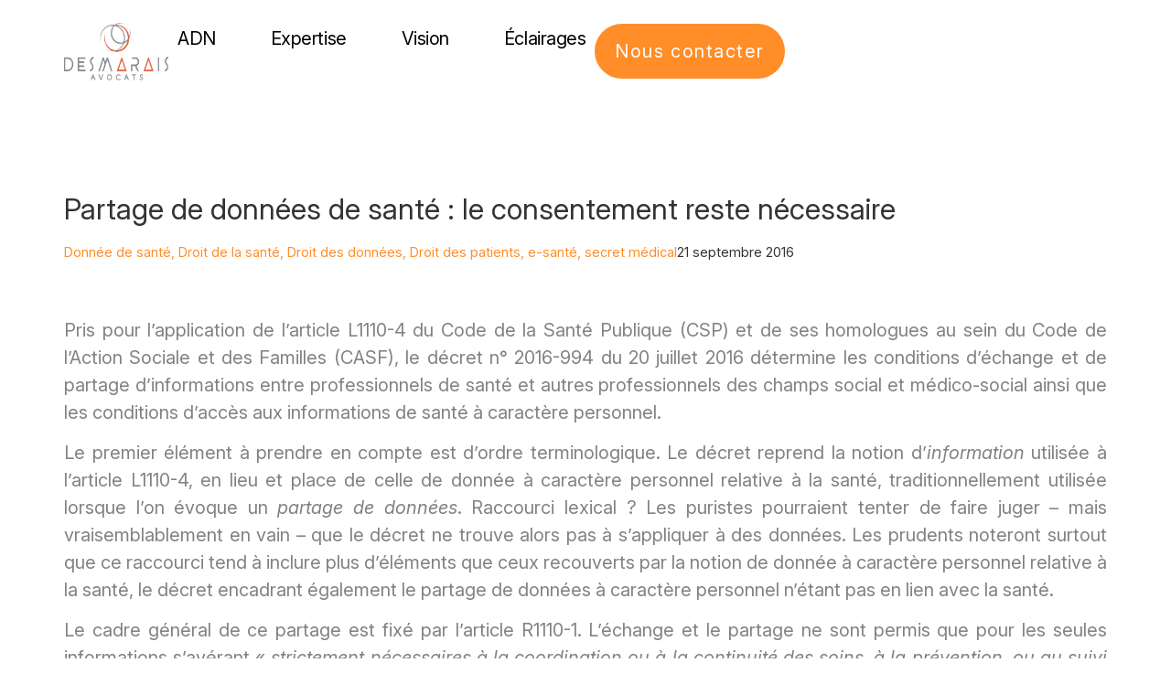

--- FILE ---
content_type: text/html; charset=utf-8
request_url: https://www.desmarais-avocats.fr/partage-de-donnees-de-sante-le-consentement-reste-necessaire/
body_size: 13948
content:
<!doctype html>
<html lang="fr-FR" prefix="og: https://ogp.me/ns#">
<head>
<meta charset="UTF-8">
<meta name="viewport" content="width=device-width, initial-scale=1">
<link rel="profile" href="https://gmpg.org/xfn/11">
<!-- Optimisation des moteurs de recherche par Rank Math - https://rankmath.com/ -->
<title>Partage de données de santé : le consentement reste nécessaire - desmarais-avocats</title>
<meta name="description" content="Pris pour l’application de l’article L1110-4 du Code de la Santé Publique (CSP) et de ses homologues au sein du Code de l’Action Sociale et des Familles"/>
<meta name="robots" content="index, follow, max-snippet:-1, max-video-preview:-1, max-image-preview:large"/>
<link rel="canonical" href="https://www.desmarais-avocats.fr/partage-de-donnees-de-sante-le-consentement-reste-necessaire/" />
<meta property="og:locale" content="fr_FR" />
<meta property="og:type" content="article" />
<meta property="og:title" content="Partage de données de santé : le consentement reste nécessaire - desmarais-avocats" />
<meta property="og:description" content="Pris pour l’application de l’article L1110-4 du Code de la Santé Publique (CSP) et de ses homologues au sein du Code de l’Action Sociale et des Familles" />
<meta property="og:url" content="https://www.desmarais-avocats.fr/partage-de-donnees-de-sante-le-consentement-reste-necessaire/" />
<meta property="og:site_name" content="desmarais-avocats" />
<meta property="article:tag" content="avocat" />
<meta property="article:tag" content="confidentialité des données" />
<meta property="article:tag" content="consentement" />
<meta property="article:tag" content="donnée" />
<meta property="article:tag" content="donnée à caractère personnel" />
<meta property="article:tag" content="donnée à caractère personnel relative à la santé" />
<meta property="article:tag" content="donnée de santé" />
<meta property="article:tag" content="droit de la santé" />
<meta property="article:tag" content="droit des données" />
<meta property="article:tag" content="droit des nouvelles technologies" />
<meta property="article:tag" content="droit du numérique" />
<meta property="article:tag" content="droit informatique" />
<meta property="article:tag" content="échange" />
<meta property="article:tag" content="échange et partage" />
<meta property="article:tag" content="équipe de soins" />
<meta property="article:tag" content="information préalable" />
<meta property="article:tag" content="médico-social" />
<meta property="article:tag" content="paris" />
<meta property="article:tag" content="partage" />
<meta property="article:tag" content="pierre desmarais" />
<meta property="article:tag" content="professionnels de santé" />
<meta property="article:tag" content="secret médical" />
<meta property="article:section" content="Donnée de santé" />
<meta property="article:published_time" content="2016-09-21T10:00:27+02:00" />
<meta name="twitter:card" content="summary_large_image" />
<meta name="twitter:title" content="Partage de données de santé : le consentement reste nécessaire - desmarais-avocats" />
<meta name="twitter:description" content="Pris pour l’application de l’article L1110-4 du Code de la Santé Publique (CSP) et de ses homologues au sein du Code de l’Action Sociale et des Familles" />
<meta name="twitter:label1" content="Écrit par" />
<meta name="twitter:data1" content="Pierre Desmarais" />
<meta name="twitter:label2" content="Temps de lecture" />
<meta name="twitter:data2" content="3 minutes" />
<script type="application/ld+json" class="rank-math-schema">{"@context":"https://schema.org","@graph":[{"@type":["Person","Organization"],"@id":"https://www.desmarais-avocats.fr/#person","name":"desmarais-avocats"},{"@type":"WebSite","@id":"https://www.desmarais-avocats.fr/#website","url":"https://www.desmarais-avocats.fr","name":"desmarais-avocats","publisher":{"@id":"https://www.desmarais-avocats.fr/#person"},"inLanguage":"fr-FR"},{"@type":"WebPage","@id":"https://www.desmarais-avocats.fr/partage-de-donnees-de-sante-le-consentement-reste-necessaire/#webpage","url":"https://www.desmarais-avocats.fr/partage-de-donnees-de-sante-le-consentement-reste-necessaire/","name":"Partage de donn\u00e9es de sant\u00e9 : le consentement reste n\u00e9cessaire - desmarais-avocats","datePublished":"2016-09-21T10:00:27+02:00","dateModified":"2016-09-21T10:00:27+02:00","isPartOf":{"@id":"https://www.desmarais-avocats.fr/#website"},"inLanguage":"fr-FR"},{"@type":"Person","@id":"https://www.desmarais-avocats.fr/author/da_pierre/","name":"Pierre Desmarais","url":"https://www.desmarais-avocats.fr/author/da_pierre/","image":{"@type":"ImageObject","@id":"https://www.desmarais-avocats.fr/wp-content/uploads/2025/12/DMS_Harcourt.jpg","url":"https://www.desmarais-avocats.fr/wp-content/uploads/2025/12/DMS_Harcourt.jpg","caption":"Pierre Desmarais","inLanguage":"fr-FR"}},{"@type":"BlogPosting","headline":"Partage de donn\u00e9es de sant\u00e9 : le consentement reste n\u00e9cessaire - desmarais-avocats","datePublished":"2016-09-21T10:00:27+02:00","dateModified":"2016-09-21T10:00:27+02:00","articleSection":"Donn\u00e9e de sant\u00e9, Droit de la sant\u00e9, Droit des donn\u00e9es, Droit des patients, e-sant\u00e9, secret m\u00e9dical","author":{"@id":"https://www.desmarais-avocats.fr/author/da_pierre/","name":"Pierre Desmarais"},"publisher":{"@id":"https://www.desmarais-avocats.fr/#person"},"description":"Pris pour l\u2019application de l\u2019article L1110-4 du Code de la Sant\u00e9 Publique (CSP) et de ses homologues au sein du Code de l\u2019Action Sociale et des Familles","name":"Partage de donn\u00e9es de sant\u00e9 : le consentement reste n\u00e9cessaire - desmarais-avocats","@id":"https://www.desmarais-avocats.fr/partage-de-donnees-de-sante-le-consentement-reste-necessaire/#richSnippet","isPartOf":{"@id":"https://www.desmarais-avocats.fr/partage-de-donnees-de-sante-le-consentement-reste-necessaire/#webpage"},"inLanguage":"fr-FR","mainEntityOfPage":{"@id":"https://www.desmarais-avocats.fr/partage-de-donnees-de-sante-le-consentement-reste-necessaire/#webpage"}}]}</script>
<!-- /Extension Rank Math WordPress SEO -->
<link rel="alternate" title="oEmbed (JSON)" type="application/json+oembed" href="https://www.desmarais-avocats.fr/wp-json/oembed/1.0/embed?url=https%3A%2F%2Fwww.desmarais-avocats.fr%2Fpartage-de-donnees-de-sante-le-consentement-reste-necessaire%2F" />
<link rel="alternate" title="oEmbed (XML)" type="text/xml+oembed" href="https://www.desmarais-avocats.fr/wp-json/oembed/1.0/embed?url=https%3A%2F%2Fwww.desmarais-avocats.fr%2Fpartage-de-donnees-de-sante-le-consentement-reste-necessaire%2F&#038;format=xml" />
<style id='wp-img-auto-sizes-contain-inline-css'>
img:is([sizes=auto i],[sizes^="auto," i]){contain-intrinsic-size:3000px 1500px}
/*# sourceURL=wp-img-auto-sizes-contain-inline-css */
</style>
<link rel='stylesheet' id='wp-block-library-css' href='https://www.desmarais-avocats.fr/wp-includes/css/dist/block-library/style.min.css?ver=6.9' media='all' />
<style id='global-styles-inline-css'>
:root{--wp--preset--aspect-ratio--square: 1;--wp--preset--aspect-ratio--4-3: 4/3;--wp--preset--aspect-ratio--3-4: 3/4;--wp--preset--aspect-ratio--3-2: 3/2;--wp--preset--aspect-ratio--2-3: 2/3;--wp--preset--aspect-ratio--16-9: 16/9;--wp--preset--aspect-ratio--9-16: 9/16;--wp--preset--color--black: #000000;--wp--preset--color--cyan-bluish-gray: #abb8c3;--wp--preset--color--white: #ffffff;--wp--preset--color--pale-pink: #f78da7;--wp--preset--color--vivid-red: #cf2e2e;--wp--preset--color--luminous-vivid-orange: #ff6900;--wp--preset--color--luminous-vivid-amber: #fcb900;--wp--preset--color--light-green-cyan: #7bdcb5;--wp--preset--color--vivid-green-cyan: #00d084;--wp--preset--color--pale-cyan-blue: #8ed1fc;--wp--preset--color--vivid-cyan-blue: #0693e3;--wp--preset--color--vivid-purple: #9b51e0;--wp--preset--gradient--vivid-cyan-blue-to-vivid-purple: linear-gradient(135deg,rgb(6,147,227) 0%,rgb(155,81,224) 100%);--wp--preset--gradient--light-green-cyan-to-vivid-green-cyan: linear-gradient(135deg,rgb(122,220,180) 0%,rgb(0,208,130) 100%);--wp--preset--gradient--luminous-vivid-amber-to-luminous-vivid-orange: linear-gradient(135deg,rgb(252,185,0) 0%,rgb(255,105,0) 100%);--wp--preset--gradient--luminous-vivid-orange-to-vivid-red: linear-gradient(135deg,rgb(255,105,0) 0%,rgb(207,46,46) 100%);--wp--preset--gradient--very-light-gray-to-cyan-bluish-gray: linear-gradient(135deg,rgb(238,238,238) 0%,rgb(169,184,195) 100%);--wp--preset--gradient--cool-to-warm-spectrum: linear-gradient(135deg,rgb(74,234,220) 0%,rgb(151,120,209) 20%,rgb(207,42,186) 40%,rgb(238,44,130) 60%,rgb(251,105,98) 80%,rgb(254,248,76) 100%);--wp--preset--gradient--blush-light-purple: linear-gradient(135deg,rgb(255,206,236) 0%,rgb(152,150,240) 100%);--wp--preset--gradient--blush-bordeaux: linear-gradient(135deg,rgb(254,205,165) 0%,rgb(254,45,45) 50%,rgb(107,0,62) 100%);--wp--preset--gradient--luminous-dusk: linear-gradient(135deg,rgb(255,203,112) 0%,rgb(199,81,192) 50%,rgb(65,88,208) 100%);--wp--preset--gradient--pale-ocean: linear-gradient(135deg,rgb(255,245,203) 0%,rgb(182,227,212) 50%,rgb(51,167,181) 100%);--wp--preset--gradient--electric-grass: linear-gradient(135deg,rgb(202,248,128) 0%,rgb(113,206,126) 100%);--wp--preset--gradient--midnight: linear-gradient(135deg,rgb(2,3,129) 0%,rgb(40,116,252) 100%);--wp--preset--font-size--small: 13px;--wp--preset--font-size--medium: 20px;--wp--preset--font-size--large: 36px;--wp--preset--font-size--x-large: 42px;--wp--preset--spacing--20: 0.44rem;--wp--preset--spacing--30: 0.67rem;--wp--preset--spacing--40: 1rem;--wp--preset--spacing--50: 1.5rem;--wp--preset--spacing--60: 2.25rem;--wp--preset--spacing--70: 3.38rem;--wp--preset--spacing--80: 5.06rem;--wp--preset--shadow--natural: 6px 6px 9px rgba(0, 0, 0, 0.2);--wp--preset--shadow--deep: 12px 12px 50px rgba(0, 0, 0, 0.4);--wp--preset--shadow--sharp: 6px 6px 0px rgba(0, 0, 0, 0.2);--wp--preset--shadow--outlined: 6px 6px 0px -3px rgb(255, 255, 255), 6px 6px rgb(0, 0, 0);--wp--preset--shadow--crisp: 6px 6px 0px rgb(0, 0, 0);}:root { --wp--style--global--content-size: 800px;--wp--style--global--wide-size: 1200px; }:where(body) { margin: 0; }.wp-site-blocks > .alignleft { float: left; margin-right: 2em; }.wp-site-blocks > .alignright { float: right; margin-left: 2em; }.wp-site-blocks > .aligncenter { justify-content: center; margin-left: auto; margin-right: auto; }:where(.wp-site-blocks) > * { margin-block-start: 24px; margin-block-end: 0; }:where(.wp-site-blocks) > :first-child { margin-block-start: 0; }:where(.wp-site-blocks) > :last-child { margin-block-end: 0; }:root { --wp--style--block-gap: 24px; }:root :where(.is-layout-flow) > :first-child{margin-block-start: 0;}:root :where(.is-layout-flow) > :last-child{margin-block-end: 0;}:root :where(.is-layout-flow) > *{margin-block-start: 24px;margin-block-end: 0;}:root :where(.is-layout-constrained) > :first-child{margin-block-start: 0;}:root :where(.is-layout-constrained) > :last-child{margin-block-end: 0;}:root :where(.is-layout-constrained) > *{margin-block-start: 24px;margin-block-end: 0;}:root :where(.is-layout-flex){gap: 24px;}:root :where(.is-layout-grid){gap: 24px;}.is-layout-flow > .alignleft{float: left;margin-inline-start: 0;margin-inline-end: 2em;}.is-layout-flow > .alignright{float: right;margin-inline-start: 2em;margin-inline-end: 0;}.is-layout-flow > .aligncenter{margin-left: auto !important;margin-right: auto !important;}.is-layout-constrained > .alignleft{float: left;margin-inline-start: 0;margin-inline-end: 2em;}.is-layout-constrained > .alignright{float: right;margin-inline-start: 2em;margin-inline-end: 0;}.is-layout-constrained > .aligncenter{margin-left: auto !important;margin-right: auto !important;}.is-layout-constrained > :where(:not(.alignleft):not(.alignright):not(.alignfull)){max-width: var(--wp--style--global--content-size);margin-left: auto !important;margin-right: auto !important;}.is-layout-constrained > .alignwide{max-width: var(--wp--style--global--wide-size);}body .is-layout-flex{display: flex;}.is-layout-flex{flex-wrap: wrap;align-items: center;}.is-layout-flex > :is(*, div){margin: 0;}body .is-layout-grid{display: grid;}.is-layout-grid > :is(*, div){margin: 0;}body{padding-top: 0px;padding-right: 0px;padding-bottom: 0px;padding-left: 0px;}a:where(:not(.wp-element-button)){text-decoration: underline;}:root :where(.wp-element-button, .wp-block-button__link){background-color: #32373c;border-width: 0;color: #fff;font-family: inherit;font-size: inherit;font-style: inherit;font-weight: inherit;letter-spacing: inherit;line-height: inherit;padding-top: calc(0.667em + 2px);padding-right: calc(1.333em + 2px);padding-bottom: calc(0.667em + 2px);padding-left: calc(1.333em + 2px);text-decoration: none;text-transform: inherit;}.has-black-color{color: var(--wp--preset--color--black) !important;}.has-cyan-bluish-gray-color{color: var(--wp--preset--color--cyan-bluish-gray) !important;}.has-white-color{color: var(--wp--preset--color--white) !important;}.has-pale-pink-color{color: var(--wp--preset--color--pale-pink) !important;}.has-vivid-red-color{color: var(--wp--preset--color--vivid-red) !important;}.has-luminous-vivid-orange-color{color: var(--wp--preset--color--luminous-vivid-orange) !important;}.has-luminous-vivid-amber-color{color: var(--wp--preset--color--luminous-vivid-amber) !important;}.has-light-green-cyan-color{color: var(--wp--preset--color--light-green-cyan) !important;}.has-vivid-green-cyan-color{color: var(--wp--preset--color--vivid-green-cyan) !important;}.has-pale-cyan-blue-color{color: var(--wp--preset--color--pale-cyan-blue) !important;}.has-vivid-cyan-blue-color{color: var(--wp--preset--color--vivid-cyan-blue) !important;}.has-vivid-purple-color{color: var(--wp--preset--color--vivid-purple) !important;}.has-black-background-color{background-color: var(--wp--preset--color--black) !important;}.has-cyan-bluish-gray-background-color{background-color: var(--wp--preset--color--cyan-bluish-gray) !important;}.has-white-background-color{background-color: var(--wp--preset--color--white) !important;}.has-pale-pink-background-color{background-color: var(--wp--preset--color--pale-pink) !important;}.has-vivid-red-background-color{background-color: var(--wp--preset--color--vivid-red) !important;}.has-luminous-vivid-orange-background-color{background-color: var(--wp--preset--color--luminous-vivid-orange) !important;}.has-luminous-vivid-amber-background-color{background-color: var(--wp--preset--color--luminous-vivid-amber) !important;}.has-light-green-cyan-background-color{background-color: var(--wp--preset--color--light-green-cyan) !important;}.has-vivid-green-cyan-background-color{background-color: var(--wp--preset--color--vivid-green-cyan) !important;}.has-pale-cyan-blue-background-color{background-color: var(--wp--preset--color--pale-cyan-blue) !important;}.has-vivid-cyan-blue-background-color{background-color: var(--wp--preset--color--vivid-cyan-blue) !important;}.has-vivid-purple-background-color{background-color: var(--wp--preset--color--vivid-purple) !important;}.has-black-border-color{border-color: var(--wp--preset--color--black) !important;}.has-cyan-bluish-gray-border-color{border-color: var(--wp--preset--color--cyan-bluish-gray) !important;}.has-white-border-color{border-color: var(--wp--preset--color--white) !important;}.has-pale-pink-border-color{border-color: var(--wp--preset--color--pale-pink) !important;}.has-vivid-red-border-color{border-color: var(--wp--preset--color--vivid-red) !important;}.has-luminous-vivid-orange-border-color{border-color: var(--wp--preset--color--luminous-vivid-orange) !important;}.has-luminous-vivid-amber-border-color{border-color: var(--wp--preset--color--luminous-vivid-amber) !important;}.has-light-green-cyan-border-color{border-color: var(--wp--preset--color--light-green-cyan) !important;}.has-vivid-green-cyan-border-color{border-color: var(--wp--preset--color--vivid-green-cyan) !important;}.has-pale-cyan-blue-border-color{border-color: var(--wp--preset--color--pale-cyan-blue) !important;}.has-vivid-cyan-blue-border-color{border-color: var(--wp--preset--color--vivid-cyan-blue) !important;}.has-vivid-purple-border-color{border-color: var(--wp--preset--color--vivid-purple) !important;}.has-vivid-cyan-blue-to-vivid-purple-gradient-background{background: var(--wp--preset--gradient--vivid-cyan-blue-to-vivid-purple) !important;}.has-light-green-cyan-to-vivid-green-cyan-gradient-background{background: var(--wp--preset--gradient--light-green-cyan-to-vivid-green-cyan) !important;}.has-luminous-vivid-amber-to-luminous-vivid-orange-gradient-background{background: var(--wp--preset--gradient--luminous-vivid-amber-to-luminous-vivid-orange) !important;}.has-luminous-vivid-orange-to-vivid-red-gradient-background{background: var(--wp--preset--gradient--luminous-vivid-orange-to-vivid-red) !important;}.has-very-light-gray-to-cyan-bluish-gray-gradient-background{background: var(--wp--preset--gradient--very-light-gray-to-cyan-bluish-gray) !important;}.has-cool-to-warm-spectrum-gradient-background{background: var(--wp--preset--gradient--cool-to-warm-spectrum) !important;}.has-blush-light-purple-gradient-background{background: var(--wp--preset--gradient--blush-light-purple) !important;}.has-blush-bordeaux-gradient-background{background: var(--wp--preset--gradient--blush-bordeaux) !important;}.has-luminous-dusk-gradient-background{background: var(--wp--preset--gradient--luminous-dusk) !important;}.has-pale-ocean-gradient-background{background: var(--wp--preset--gradient--pale-ocean) !important;}.has-electric-grass-gradient-background{background: var(--wp--preset--gradient--electric-grass) !important;}.has-midnight-gradient-background{background: var(--wp--preset--gradient--midnight) !important;}.has-small-font-size{font-size: var(--wp--preset--font-size--small) !important;}.has-medium-font-size{font-size: var(--wp--preset--font-size--medium) !important;}.has-large-font-size{font-size: var(--wp--preset--font-size--large) !important;}.has-x-large-font-size{font-size: var(--wp--preset--font-size--x-large) !important;}
:root :where(.wp-block-pullquote){font-size: 1.5em;line-height: 1.6;}
/*# sourceURL=global-styles-inline-css */
</style>
<link rel='stylesheet' id='hello-elementor-css' href='https://www.desmarais-avocats.fr/wp-content/themes/hello-elementor/assets/css/reset.css?ver=3.4.5' media='all' />
<link rel='stylesheet' id='hello-elementor-theme-style-css' href='https://www.desmarais-avocats.fr/wp-content/themes/hello-elementor/assets/css/theme.css?ver=3.4.5' media='all' />
<link rel='stylesheet' id='hello-elementor-header-footer-css' href='https://www.desmarais-avocats.fr/wp-content/themes/hello-elementor/assets/css/header-footer.css?ver=3.4.5' media='all' />
<link rel='stylesheet' id='chld_thm_cfg_child-css' href='https://www.desmarais-avocats.fr/wp-content/themes/hello-elementor-child/style.css?ver=6.9' media='all' />
<link rel='stylesheet' id='elementor-frontend-css' href='https://www.desmarais-avocats.fr/wp-content/uploads/elementor/css/custom-frontend.min.css?ver=1768898916' media='all' />
<style id='elementor-frontend-inline-css'>
.elementor-kit-8{--e-global-color-primary:#FFFFFF;--e-global-color-secondary:#FF8D28;--e-global-color-text:#828282;--e-global-color-accent:#FF8D28;--e-global-color-fb8bb50:#493843;--e-global-typography-primary-font-family:"Inter_local";--e-global-typography-primary-font-weight:500;--e-global-typography-secondary-font-family:"Roboto Slab";--e-global-typography-secondary-font-weight:400;--e-global-typography-text-font-family:"Roboto";--e-global-typography-text-font-weight:400;--e-global-typography-accent-font-family:"Roboto";--e-global-typography-accent-font-weight:500;}.elementor-kit-8 e-page-transition{background-color:#FFBC7D;}.elementor-kit-8 a{color:var( --e-global-color-accent );font-family:"Inter_local", Sans-serif;}.elementor-kit-8 h1{font-family:"Gloock_local", Sans-serif;}.elementor-kit-8 h2{font-family:"Gloock_local", Sans-serif;}.elementor-kit-8 h3{font-family:"Inter_local", Sans-serif;}.elementor-kit-8 h4{font-family:"Inter_local", Sans-serif;}.elementor-section.elementor-section-boxed > .elementor-container{max-width:1140px;}.e-con{--container-max-width:1140px;}.elementor-widget:not(:last-child){--kit-widget-spacing:20px;}.elementor-element{--widgets-spacing:20px 20px;--widgets-spacing-row:20px;--widgets-spacing-column:20px;}{}h1.entry-title{display:var(--page-title-display);}.site-header .site-branding{flex-direction:column;align-items:stretch;}.site-header{padding-inline-end:0px;padding-inline-start:0px;}.site-footer .site-branding{flex-direction:column;align-items:stretch;}@media(max-width:1024px){.elementor-section.elementor-section-boxed > .elementor-container{max-width:1024px;}.e-con{--container-max-width:1024px;}}@media(max-width:767px){.elementor-section.elementor-section-boxed > .elementor-container{max-width:767px;}.e-con{--container-max-width:767px;}}/* Start Custom Fonts CSS */@font-face {
font-family: 'Inter_local';
font-style: normal;
font-weight: normal;
font-display: auto;
src: url('https://www.desmarais-avocats.fr/wp-content/uploads/2025/12/InterVariable.woff2') format('woff2');
}
@font-face {
font-family: 'Inter_local';
font-style: italic;
font-weight: normal;
font-display: auto;
src: url('https://www.desmarais-avocats.fr/wp-content/uploads/2025/12/InterVariable-Italic.woff2') format('woff2');
}
/* End Custom Fonts CSS */
/* Start Custom Fonts CSS */@font-face {
font-family: 'Gloock_local';
font-style: normal;
font-weight: normal;
font-display: auto;
src: url('https://www.desmarais-avocats.fr/wp-content/uploads/2025/12/Gloock.woff2') format('woff2');
}
/* End Custom Fonts CSS */
.elementor-1965 .elementor-element.elementor-element-75298dbc{--display:flex;--min-height:80px;--flex-direction:row;--container-widget-width:calc( ( 1 - var( --container-widget-flex-grow ) ) * 100% );--container-widget-height:100%;--container-widget-flex-grow:1;--container-widget-align-self:stretch;--flex-wrap-mobile:wrap;--align-items:center;--gap:0px 0px;--row-gap:0px;--column-gap:0px;--margin-top:0px;--margin-bottom:0px;--margin-left:0px;--margin-right:0px;--padding-top:25px;--padding-bottom:25px;--padding-left:0px;--padding-right:0px;--z-index:95;}.elementor-1965 .elementor-element.elementor-element-75298dbc:not(.elementor-motion-effects-element-type-background), .elementor-1965 .elementor-element.elementor-element-75298dbc > .elementor-motion-effects-container > .elementor-motion-effects-layer{background-color:#FFFFFF;}.elementor-1965 .elementor-element.elementor-element-31026b1{--display:flex;--padding-top:0px;--padding-bottom:0px;--padding-left:0px;--padding-right:0px;}.elementor-widget-image .widget-image-caption{color:var( --e-global-color-text );font-family:var( --e-global-typography-text-font-family ), Sans-serif;font-weight:var( --e-global-typography-text-font-weight );}.elementor-1965 .elementor-element.elementor-element-7acc7502{text-align:center;}.elementor-1965 .elementor-element.elementor-element-d7e630e{--display:flex;--flex-direction:row;--container-widget-width:calc( ( 1 - var( --container-widget-flex-grow ) ) * 100% );--container-widget-height:100%;--container-widget-flex-grow:1;--container-widget-align-self:stretch;--flex-wrap-mobile:wrap;--justify-content:flex-end;--align-items:center;--gap:2.2% 2.2%;--row-gap:2.2%;--column-gap:2.2%;--padding-top:0px;--padding-bottom:0px;--padding-left:0px;--padding-right:0px;}.elementor-widget-nav-menu .elementor-nav-menu .elementor-item{font-family:var( --e-global-typography-primary-font-family ), Sans-serif;font-weight:var( --e-global-typography-primary-font-weight );}.elementor-widget-nav-menu .elementor-nav-menu--main .elementor-item{color:var( --e-global-color-text );fill:var( --e-global-color-text );}.elementor-widget-nav-menu .elementor-nav-menu--main .elementor-item:hover,
.elementor-widget-nav-menu .elementor-nav-menu--main .elementor-item.elementor-item-active,
.elementor-widget-nav-menu .elementor-nav-menu--main .elementor-item.highlighted,
.elementor-widget-nav-menu .elementor-nav-menu--main .elementor-item:focus{color:var( --e-global-color-accent );fill:var( --e-global-color-accent );}.elementor-widget-nav-menu .elementor-nav-menu--main:not(.e--pointer-framed) .elementor-item:before,
.elementor-widget-nav-menu .elementor-nav-menu--main:not(.e--pointer-framed) .elementor-item:after{background-color:var( --e-global-color-accent );}.elementor-widget-nav-menu .e--pointer-framed .elementor-item:before,
.elementor-widget-nav-menu .e--pointer-framed .elementor-item:after{border-color:var( --e-global-color-accent );}.elementor-widget-nav-menu{--e-nav-menu-divider-color:var( --e-global-color-text );}.elementor-widget-nav-menu .elementor-nav-menu--dropdown .elementor-item, .elementor-widget-nav-menu .elementor-nav-menu--dropdown  .elementor-sub-item{font-family:var( --e-global-typography-accent-font-family ), Sans-serif;font-weight:var( --e-global-typography-accent-font-weight );}.elementor-1965 .elementor-element.elementor-element-43abb10a{width:auto;max-width:auto;--e-nav-menu-horizontal-menu-item-margin:calc( 40px / 2 );}.elementor-1965 .elementor-element.elementor-element-43abb10a .elementor-menu-toggle{margin-left:auto;background-color:#FFFFFF00;border-width:0px;border-radius:0px;}.elementor-1965 .elementor-element.elementor-element-43abb10a .elementor-nav-menu .elementor-item{font-family:"Inter_local", Sans-serif;font-size:1.25rem;font-weight:500;text-transform:capitalize;font-style:normal;text-decoration:none;line-height:24px;letter-spacing:-0.45px;}.elementor-1965 .elementor-element.elementor-element-43abb10a .elementor-nav-menu--main .elementor-item{color:#000000;fill:#000000;padding-left:10px;padding-right:10px;padding-top:4px;padding-bottom:4px;}.elementor-1965 .elementor-element.elementor-element-43abb10a .elementor-nav-menu--main .elementor-item:hover,
.elementor-1965 .elementor-element.elementor-element-43abb10a .elementor-nav-menu--main .elementor-item.elementor-item-active,
.elementor-1965 .elementor-element.elementor-element-43abb10a .elementor-nav-menu--main .elementor-item.highlighted,
.elementor-1965 .elementor-element.elementor-element-43abb10a .elementor-nav-menu--main .elementor-item:focus{color:#333333;fill:#333333;}.elementor-1965 .elementor-element.elementor-element-43abb10a .elementor-nav-menu--main:not(.e--pointer-framed) .elementor-item:before,
.elementor-1965 .elementor-element.elementor-element-43abb10a .elementor-nav-menu--main:not(.e--pointer-framed) .elementor-item:after{background-color:var( --e-global-color-secondary );}.elementor-1965 .elementor-element.elementor-element-43abb10a .e--pointer-framed .elementor-item:before,
.elementor-1965 .elementor-element.elementor-element-43abb10a .e--pointer-framed .elementor-item:after{border-color:var( --e-global-color-secondary );}.elementor-1965 .elementor-element.elementor-element-43abb10a .elementor-nav-menu--main .elementor-item.elementor-item-active{color:var( --e-global-color-secondary );}.elementor-1965 .elementor-element.elementor-element-43abb10a .elementor-nav-menu--main:not(.e--pointer-framed) .elementor-item.elementor-item-active:before,
.elementor-1965 .elementor-element.elementor-element-43abb10a .elementor-nav-menu--main:not(.e--pointer-framed) .elementor-item.elementor-item-active:after{background-color:#F8F3EF;}.elementor-1965 .elementor-element.elementor-element-43abb10a .e--pointer-framed .elementor-item.elementor-item-active:before,
.elementor-1965 .elementor-element.elementor-element-43abb10a .e--pointer-framed .elementor-item.elementor-item-active:after{border-color:#F8F3EF;}.elementor-1965 .elementor-element.elementor-element-43abb10a .elementor-nav-menu--main:not(.elementor-nav-menu--layout-horizontal) .elementor-nav-menu > li:not(:last-child){margin-bottom:40px;}.elementor-1965 .elementor-element.elementor-element-43abb10a .elementor-nav-menu--dropdown{background-color:#FFFFFF;}.elementor-1965 .elementor-element.elementor-element-43abb10a .elementor-nav-menu--dropdown a:hover,
.elementor-1965 .elementor-element.elementor-element-43abb10a .elementor-nav-menu--dropdown a:focus,
.elementor-1965 .elementor-element.elementor-element-43abb10a .elementor-nav-menu--dropdown a.elementor-item-active,
.elementor-1965 .elementor-element.elementor-element-43abb10a .elementor-nav-menu--dropdown a.highlighted,
.elementor-1965 .elementor-element.elementor-element-43abb10a .elementor-menu-toggle:hover,
.elementor-1965 .elementor-element.elementor-element-43abb10a .elementor-menu-toggle:focus{color:#FFFFFF;}.elementor-1965 .elementor-element.elementor-element-43abb10a .elementor-nav-menu--dropdown a:hover,
.elementor-1965 .elementor-element.elementor-element-43abb10a .elementor-nav-menu--dropdown a:focus,
.elementor-1965 .elementor-element.elementor-element-43abb10a .elementor-nav-menu--dropdown a.elementor-item-active,
.elementor-1965 .elementor-element.elementor-element-43abb10a .elementor-nav-menu--dropdown a.highlighted{background-color:#000000;}.elementor-1965 .elementor-element.elementor-element-43abb10a .elementor-nav-menu--dropdown .elementor-item, .elementor-1965 .elementor-element.elementor-element-43abb10a .elementor-nav-menu--dropdown  .elementor-sub-item{font-family:"Inter_local", Sans-serif;font-size:14px;font-weight:500;text-transform:uppercase;font-style:normal;text-decoration:none;letter-spacing:1.53px;}.elementor-1965 .elementor-element.elementor-element-43abb10a div.elementor-menu-toggle{color:#000000;}.elementor-1965 .elementor-element.elementor-element-43abb10a div.elementor-menu-toggle svg{fill:#000000;}.elementor-1965 .elementor-element.elementor-element-43abb10a div.elementor-menu-toggle:hover, .elementor-1965 .elementor-element.elementor-element-43abb10a div.elementor-menu-toggle:focus{color:#000000;}.elementor-1965 .elementor-element.elementor-element-43abb10a div.elementor-menu-toggle:hover svg, .elementor-1965 .elementor-element.elementor-element-43abb10a div.elementor-menu-toggle:focus svg{fill:#000000;}.elementor-widget-button .elementor-button{background-color:var( --e-global-color-accent );font-family:var( --e-global-typography-accent-font-family ), Sans-serif;font-weight:var( --e-global-typography-accent-font-weight );}.elementor-1965 .elementor-element.elementor-element-72c7f0a5 .elementor-button{background-color:var( --e-global-color-secondary );font-family:"Inter_local", Sans-serif;font-size:1.25rem;font-weight:500;font-style:normal;text-decoration:none;line-height:1.3em;letter-spacing:1.53px;fill:#FFFFFF;color:#FFFFFF;border-style:solid;border-width:2px 2px 2px 2px;border-color:var( --e-global-color-secondary );border-radius:30px 30px 30px 30px;padding:15px 20px 15px 20px;}.elementor-1965 .elementor-element.elementor-element-72c7f0a5 .elementor-button:hover, .elementor-1965 .elementor-element.elementor-element-72c7f0a5 .elementor-button:focus{background-color:#FFFFFF00;color:var( --e-global-color-secondary );}.elementor-1965 .elementor-element.elementor-element-72c7f0a5{width:auto;max-width:auto;}.elementor-1965 .elementor-element.elementor-element-72c7f0a5 .elementor-button:hover svg, .elementor-1965 .elementor-element.elementor-element-72c7f0a5 .elementor-button:focus svg{fill:var( --e-global-color-secondary );}.elementor-theme-builder-content-area{height:400px;}.elementor-location-header:before, .elementor-location-footer:before{content:"";display:table;clear:both;}@media(min-width:768px){.elementor-1965 .elementor-element.elementor-element-31026b1{--width:10%;}.elementor-1965 .elementor-element.elementor-element-d7e630e{--width:90%;}}@media(max-width:1024px) and (min-width:768px){.elementor-1965 .elementor-element.elementor-element-31026b1{--width:15%;}.elementor-1965 .elementor-element.elementor-element-d7e630e{--width:85%;}}@media(max-width:1366px){.elementor-1965 .elementor-element.elementor-element-75298dbc{--padding-top:25px;--padding-bottom:25px;--padding-left:10px;--padding-right:10px;}}@media(max-width:1024px){.elementor-1965 .elementor-element.elementor-element-75298dbc{--padding-top:25px;--padding-bottom:25px;--padding-left:10px;--padding-right:10px;}.elementor-1965 .elementor-element.elementor-element-d7e630e{--gap:6% 6%;--row-gap:6%;--column-gap:6%;}.elementor-1965 .elementor-element.elementor-element-43abb10a.elementor-element{--order:99999 /* order end hack */;}.elementor-1965 .elementor-element.elementor-element-43abb10a .elementor-nav-menu--main > .elementor-nav-menu > li > .elementor-nav-menu--dropdown, .elementor-1965 .elementor-element.elementor-element-43abb10a .elementor-nav-menu__container.elementor-nav-menu--dropdown{margin-top:22px !important;}.elementor-1965 .elementor-element.elementor-element-43abb10a .elementor-menu-toggle{border-width:1px;border-radius:0px;}.elementor-1965 .elementor-element.elementor-element-72c7f0a5 .elementor-button{font-size:1rem;}}@media(max-width:767px){.elementor-1965 .elementor-element.elementor-element-31026b1{--width:30%;}.elementor-1965 .elementor-element.elementor-element-7acc7502 img{width:85%;}.elementor-1965 .elementor-element.elementor-element-d7e630e{--width:70%;}.elementor-1965 .elementor-element.elementor-element-43abb10a .elementor-menu-toggle{border-width:0px;}.elementor-1965 .elementor-element.elementor-element-72c7f0a5{margin:0px 0px calc(var(--kit-widget-spacing, 0px) + 0px) 8px;}.elementor-1965 .elementor-element.elementor-element-72c7f0a5 .elementor-button{font-size:0.7rem;padding:10px 10px 10px 10px;}}
.elementor-1978 .elementor-element.elementor-element-646a12d{--display:flex;--flex-direction:row;--container-widget-width:initial;--container-widget-height:100%;--container-widget-flex-grow:1;--container-widget-align-self:stretch;--flex-wrap-mobile:wrap;--gap:0px 0px;--row-gap:0px;--column-gap:0px;--margin-top:0px;--margin-bottom:0px;--margin-left:0px;--margin-right:0px;--padding-top:100px;--padding-bottom:100px;--padding-left:0px;--padding-right:0px;}.elementor-1978 .elementor-element.elementor-element-646a12d:not(.elementor-motion-effects-element-type-background), .elementor-1978 .elementor-element.elementor-element-646a12d > .elementor-motion-effects-container > .elementor-motion-effects-layer{background-color:#F2F2F2;}.elementor-1978 .elementor-element.elementor-element-2d74b08{--display:flex;--justify-content:center;--align-items:flex-start;--container-widget-width:calc( ( 1 - var( --container-widget-flex-grow ) ) * 100% );--gap:0px 0px;--row-gap:0px;--column-gap:0px;--margin-top:0px;--margin-bottom:0px;--margin-left:0px;--margin-right:0px;--padding-top:0px;--padding-bottom:0px;--padding-left:0px;--padding-right:0px;}.elementor-widget-image .widget-image-caption{color:var( --e-global-color-text );font-family:var( --e-global-typography-text-font-family ), Sans-serif;font-weight:var( --e-global-typography-text-font-weight );}.elementor-1978 .elementor-element.elementor-element-803b0f8{text-align:start;}.elementor-1978 .elementor-element.elementor-element-803b0f8 img{width:29%;}.elementor-1978 .elementor-element.elementor-element-1882c88{--display:flex;--flex-direction:row;--container-widget-width:calc( ( 1 - var( --container-widget-flex-grow ) ) * 100% );--container-widget-height:100%;--container-widget-flex-grow:1;--container-widget-align-self:stretch;--flex-wrap-mobile:wrap;--justify-content:flex-end;--align-items:center;--gap:0px 25px;--row-gap:0px;--column-gap:25px;--margin-top:0px;--margin-bottom:0px;--margin-left:0px;--margin-right:0px;--padding-top:0px;--padding-bottom:0px;--padding-left:0px;--padding-right:0px;}.elementor-widget-heading .elementor-heading-title{font-family:var( --e-global-typography-primary-font-family ), Sans-serif;font-weight:var( --e-global-typography-primary-font-weight );color:var( --e-global-color-primary );}.elementor-1978 .elementor-element.elementor-element-0077a2b .elementor-heading-title{font-family:"Inter_local", Sans-serif;font-size:1.25rem;font-weight:500;color:#333333;}.elementor-widget-button .elementor-button{background-color:var( --e-global-color-accent );font-family:var( --e-global-typography-accent-font-family ), Sans-serif;font-weight:var( --e-global-typography-accent-font-weight );}.elementor-1978 .elementor-element.elementor-element-2504fd6 .elementor-button{background-color:var( --e-global-color-secondary );font-family:"Inter_local", Sans-serif;font-size:1.25rem;font-weight:500;font-style:normal;text-decoration:none;line-height:1.3em;letter-spacing:1.53px;fill:#FFFFFF;color:#FFFFFF;border-style:solid;border-width:2px 2px 2px 2px;border-color:var( --e-global-color-secondary );border-radius:30px 30px 30px 30px;padding:15px 20px 15px 20px;}.elementor-1978 .elementor-element.elementor-element-2504fd6 .elementor-button:hover, .elementor-1978 .elementor-element.elementor-element-2504fd6 .elementor-button:focus{background-color:#FFFFFF00;color:var( --e-global-color-secondary );}.elementor-1978 .elementor-element.elementor-element-2504fd6{width:auto;max-width:auto;}.elementor-1978 .elementor-element.elementor-element-2504fd6 .elementor-button:hover svg, .elementor-1978 .elementor-element.elementor-element-2504fd6 .elementor-button:focus svg{fill:var( --e-global-color-secondary );}.elementor-theme-builder-content-area{height:400px;}.elementor-location-header:before, .elementor-location-footer:before{content:"";display:table;clear:both;}@media(max-width:1366px){.elementor-1978 .elementor-element.elementor-element-646a12d{--padding-top:100px;--padding-bottom:100px;--padding-left:10px;--padding-right:10px;}}@media(max-width:1024px){.elementor-1978 .elementor-element.elementor-element-0077a2b .elementor-heading-title{font-size:1rem;}.elementor-1978 .elementor-element.elementor-element-2504fd6 .elementor-button{font-size:1rem;}}@media(max-width:767px){.elementor-1978 .elementor-element.elementor-element-646a12d{--padding-top:60px;--padding-bottom:60px;--padding-left:10px;--padding-right:10px;}.elementor-1978 .elementor-element.elementor-element-2d74b08{--margin-top:0px;--margin-bottom:25px;--margin-left:0px;--margin-right:0px;}.elementor-1978 .elementor-element.elementor-element-803b0f8{text-align:center;}.elementor-1978 .elementor-element.elementor-element-2504fd6{margin:0px 0px calc(var(--kit-widget-spacing, 0px) + 0px) 8px;}.elementor-1978 .elementor-element.elementor-element-2504fd6 .elementor-button{padding:10px 10px 10px 10px;}}
.elementor-1988 .elementor-element.elementor-element-6a4f911{--display:flex;--flex-direction:column;--container-widget-width:100%;--container-widget-height:initial;--container-widget-flex-grow:0;--container-widget-align-self:initial;--flex-wrap-mobile:wrap;--gap:0px 0px;--row-gap:0px;--column-gap:0px;--margin-top:0px;--margin-bottom:0px;--margin-left:0px;--margin-right:0px;--padding-top:100px;--padding-bottom:100px;--padding-left:0px;--padding-right:0px;}.elementor-widget-theme-post-title .elementor-heading-title{font-family:var( --e-global-typography-primary-font-family ), Sans-serif;font-weight:var( --e-global-typography-primary-font-weight );color:var( --e-global-color-primary );}.elementor-1988 .elementor-element.elementor-element-b5b1075{margin:0px 0px calc(var(--kit-widget-spacing, 0px) + 0px) 0px;padding:0px 0px 20px 0px;}.elementor-1988 .elementor-element.elementor-element-b5b1075 .elementor-heading-title{font-family:"Inter_local", Sans-serif;font-size:2rem;font-weight:500;color:#333333;}.elementor-1988 .elementor-element.elementor-element-f80535f{--display:flex;--flex-direction:row;--container-widget-width:initial;--container-widget-height:100%;--container-widget-flex-grow:1;--container-widget-align-self:stretch;--flex-wrap-mobile:wrap;--gap:0px 020px;--row-gap:0px;--column-gap:020px;--margin-top:0px;--margin-bottom:0px;--margin-left:0px;--margin-right:0px;--padding-top:0px;--padding-bottom:50px;--padding-left:0px;--padding-right:0px;}.elementor-widget-post-info .elementor-icon-list-item:not(:last-child):after{border-color:var( --e-global-color-text );}.elementor-widget-post-info .elementor-icon-list-icon i{color:var( --e-global-color-primary );}.elementor-widget-post-info .elementor-icon-list-icon svg{fill:var( --e-global-color-primary );}.elementor-widget-post-info .elementor-icon-list-text, .elementor-widget-post-info .elementor-icon-list-text a{color:var( --e-global-color-secondary );}.elementor-widget-post-info .elementor-icon-list-item{font-family:var( --e-global-typography-text-font-family ), Sans-serif;font-weight:var( --e-global-typography-text-font-weight );}.elementor-1988 .elementor-element.elementor-element-e83a965{margin:0px 0px calc(var(--kit-widget-spacing, 0px) + 0px) 0px;padding:0px 0px 10px 0px;}.elementor-1988 .elementor-element.elementor-element-e83a965 .elementor-icon-list-icon{width:14px;}.elementor-1988 .elementor-element.elementor-element-e83a965 .elementor-icon-list-icon i{font-size:14px;}.elementor-1988 .elementor-element.elementor-element-e83a965 .elementor-icon-list-icon svg{--e-icon-list-icon-size:14px;}.elementor-1988 .elementor-element.elementor-element-e83a965 .elementor-icon-list-item{font-family:"Inter_local", Sans-serif;font-size:0.9rem;font-weight:400;}.elementor-1988 .elementor-element.elementor-element-7e1ff45{margin:0px 0px calc(var(--kit-widget-spacing, 0px) + 0px) 0px;padding:0px 0px 0px 0px;}.elementor-1988 .elementor-element.elementor-element-7e1ff45 .elementor-icon-list-icon{width:14px;}.elementor-1988 .elementor-element.elementor-element-7e1ff45 .elementor-icon-list-icon i{font-size:14px;}.elementor-1988 .elementor-element.elementor-element-7e1ff45 .elementor-icon-list-icon svg{--e-icon-list-icon-size:14px;}.elementor-1988 .elementor-element.elementor-element-7e1ff45 .elementor-icon-list-text, .elementor-1988 .elementor-element.elementor-element-7e1ff45 .elementor-icon-list-text a{color:#333333;}.elementor-1988 .elementor-element.elementor-element-7e1ff45 .elementor-icon-list-item{font-family:"Inter_local", Sans-serif;font-size:0.9rem;font-weight:400;}.elementor-widget-theme-post-content{color:var( --e-global-color-text );font-family:var( --e-global-typography-text-font-family ), Sans-serif;font-weight:var( --e-global-typography-text-font-weight );}.elementor-1988 .elementor-element.elementor-element-61feef4{margin:0px 0px calc(var(--kit-widget-spacing, 0px) + 0px) 0px;padding:0px 0px 50px 0px;font-family:"Inter_local", Sans-serif;font-size:1.25rem;font-weight:400;}.elementor-1988 .elementor-element.elementor-element-c4a6d49 .elementor-repeater-item-17fec51 .elementor-icon-list-icon{width:50px;}.elementor-1988 .elementor-element.elementor-element-c4a6d49 .elementor-icon-list-icon{width:14px;}.elementor-1988 .elementor-element.elementor-element-c4a6d49 .elementor-icon-list-icon i{font-size:14px;}.elementor-1988 .elementor-element.elementor-element-c4a6d49 .elementor-icon-list-icon svg{--e-icon-list-icon-size:14px;}.elementor-1988 .elementor-element.elementor-element-c4a6d49 .elementor-icon-list-text, .elementor-1988 .elementor-element.elementor-element-c4a6d49 .elementor-icon-list-text a{color:#333333;}.elementor-1988 .elementor-element.elementor-element-c4a6d49 .elementor-icon-list-item{font-family:"Inter_local", Sans-serif;font-size:0.9rem;font-weight:400;}@media(max-width:1366px){.elementor-1988 .elementor-element.elementor-element-6a4f911{--padding-top:100px;--padding-bottom:100px;--padding-left:10px;--padding-right:10px;}}@media(max-width:1024px){.elementor-1988 .elementor-element.elementor-element-6a4f911{--margin-top:0px;--margin-bottom:0px;--margin-left:0px;--margin-right:0px;--padding-top:100px;--padding-bottom:100px;--padding-left:10px;--padding-right:10px;}.elementor-1988 .elementor-element.elementor-element-b5b1075{margin:0px 0px calc(var(--kit-widget-spacing, 0px) + 0px) 0px;}.elementor-1988 .elementor-element.elementor-element-61feef4{margin:0px 0px calc(var(--kit-widget-spacing, 0px) + 0px) 0px;}.elementor-1988 .elementor-element.elementor-element-c4a6d49{margin:0px 10px calc(var(--kit-widget-spacing, 0px) + 0px) 10px;}}@media(max-width:767px){.elementor-1988 .elementor-element.elementor-element-6a4f911{--margin-top:0px;--margin-bottom:0px;--margin-left:0px;--margin-right:0px;--padding-top:60px;--padding-bottom:60px;--padding-left:20px;--padding-right:20px;}.elementor-1988 .elementor-element.elementor-element-f80535f{--padding-top:0px;--padding-bottom:30px;--padding-left:0px;--padding-right:0px;}.elementor-1988 .elementor-element.elementor-element-e83a965{padding:0px 0px 0px 0px;}.elementor-1988 .elementor-element.elementor-element-7e1ff45{margin:0px 0px calc(var(--kit-widget-spacing, 0px) + 0px) 0px;padding:0px 0px 0px 0px;}.elementor-1988 .elementor-element.elementor-element-61feef4{padding:0px 0px 30px 0px;font-size:1rem;}}
/*# sourceURL=elementor-frontend-inline-css */
</style>
<link rel='stylesheet' id='widget-image-css' href='https://www.desmarais-avocats.fr/wp-content/plugins/elementor/assets/css/widget-image.min.css?ver=3.34.1' media='all' />
<link rel='stylesheet' id='widget-nav-menu-css' href='https://www.desmarais-avocats.fr/wp-content/uploads/elementor/css/custom-pro-widget-nav-menu.min.css?ver=1768898916' media='all' />
<link rel='stylesheet' id='widget-heading-css' href='https://www.desmarais-avocats.fr/wp-content/plugins/elementor/assets/css/widget-heading.min.css?ver=3.34.1' media='all' />
<link rel='stylesheet' id='widget-post-info-css' href='https://www.desmarais-avocats.fr/wp-content/plugins/elementor-pro/assets/css/widget-post-info.min.css?ver=3.34.0' media='all' />
<link rel='stylesheet' id='widget-icon-list-css' href='https://www.desmarais-avocats.fr/wp-content/uploads/elementor/css/custom-widget-icon-list.min.css?ver=1768898916' media='all' />
<link rel='stylesheet' id='elementor-gf-robotoslab-css' href='https://fonts.googleapis.com/css?family=Roboto+Slab:100,100italic,200,200italic,300,300italic,400,400italic,500,500italic,600,600italic,700,700italic,800,800italic,900,900italic&#038;display=swap' media='all' />
<link rel='stylesheet' id='elementor-gf-roboto-css' href='https://fonts.googleapis.com/css?family=Roboto:100,100italic,200,200italic,300,300italic,400,400italic,500,500italic,600,600italic,700,700italic,800,800italic,900,900italic&#038;display=swap' media='all' />
<script src="https://www.desmarais-avocats.fr/wp-includes/js/jquery/jquery.min.js?ver=3.7.1" id="jquery-core-js"></script>
<script src="https://www.desmarais-avocats.fr/wp-includes/js/jquery/jquery-migrate.min.js?ver=3.4.1" id="jquery-migrate-js"></script>
<link rel="https://api.w.org/" href="https://www.desmarais-avocats.fr/wp-json/" /><link rel="alternate" title="JSON" type="application/json" href="https://www.desmarais-avocats.fr/wp-json/wp/v2/posts/434" /><meta name="generator" content="Elementor 3.34.1; features: e_font_icon_svg, additional_custom_breakpoints; settings: css_print_method-internal, google_font-enabled, font_display-swap">
<style>
.e-con.e-parent:nth-of-type(n+4):not(.e-lazyloaded):not(.e-no-lazyload),
.e-con.e-parent:nth-of-type(n+4):not(.e-lazyloaded):not(.e-no-lazyload) * {
background-image: none !important;
}
@media screen and (max-height: 1024px) {
.e-con.e-parent:nth-of-type(n+3):not(.e-lazyloaded):not(.e-no-lazyload),
.e-con.e-parent:nth-of-type(n+3):not(.e-lazyloaded):not(.e-no-lazyload) * {
background-image: none !important;
}
}
@media screen and (max-height: 640px) {
.e-con.e-parent:nth-of-type(n+2):not(.e-lazyloaded):not(.e-no-lazyload),
.e-con.e-parent:nth-of-type(n+2):not(.e-lazyloaded):not(.e-no-lazyload) * {
background-image: none !important;
}
}
</style>
<link rel="icon" href="https://www.desmarais-avocats.fr/wp-content/uploads/2017/10/Logo_Desmarais_Avocats_square_150.png" sizes="32x32" />
<link rel="icon" href="https://www.desmarais-avocats.fr/wp-content/uploads/2017/10/Logo_Desmarais_Avocats_square_150.png" sizes="192x192" />
<link rel="apple-touch-icon" href="https://www.desmarais-avocats.fr/wp-content/uploads/2017/10/Logo_Desmarais_Avocats_square_150.png" />
<meta name="msapplication-TileImage" content="https://www.desmarais-avocats.fr/wp-content/uploads/2017/10/Logo_Desmarais_Avocats_square_150.png" />
</head>
<body class="wp-singular post-template-default single single-post postid-434 single-format-standard wp-embed-responsive wp-theme-hello-elementor wp-child-theme-hello-elementor-child hello-elementor-default elementor-default elementor-kit-8 elementor-page-1988">
<a class="skip-link screen-reader-text" href="#content">Aller au contenu</a>
<header data-elementor-type="header" data-elementor-id="1965" class="elementor elementor-1965 elementor-location-header" data-elementor-post-type="elementor_library">
<header class="elementor-element elementor-element-75298dbc e-flex e-con-boxed e-con e-parent" data-id="75298dbc" data-element_type="container" data-settings="{&quot;background_background&quot;:&quot;classic&quot;}">
<div class="e-con-inner">
<div class="elementor-element elementor-element-31026b1 e-con-full e-flex e-con e-child" data-id="31026b1" data-element_type="container">
<div class="elementor-element elementor-element-7acc7502 elementor-widget elementor-widget-image" data-id="7acc7502" data-element_type="widget" data-widget_type="image.default">
<a href="/">
<img fetchpriority="high" width="689" height="379" src="https://www.desmarais-avocats.fr/wp-content/uploads/2017/10/Logo_Desmarais_Avocats_Quadri.png" class="attachment-full size-full wp-image-63" alt="Desmarais Avocats" srcset="https://www.desmarais-avocats.fr/wp-content/uploads/2017/10/Logo_Desmarais_Avocats_Quadri.png 689w, https://www.desmarais-avocats.fr/wp-content/uploads/2017/10/Logo_Desmarais_Avocats_Quadri-300x165.png 300w" sizes="(max-width: 689px) 100vw, 689px" />								</a>
</div>
</div>
<div class="elementor-element elementor-element-d7e630e e-con-full e-flex e-con e-child" data-id="d7e630e" data-element_type="container">
<div class="elementor-element elementor-element-43abb10a elementor-nav-menu--stretch elementor-widget__width-auto elementor-nav-menu__text-align-center elementor-nav-menu--dropdown-tablet elementor-nav-menu--toggle elementor-nav-menu--burger elementor-widget elementor-widget-nav-menu" data-id="43abb10a" data-element_type="widget" data-settings="{&quot;full_width&quot;:&quot;stretch&quot;,&quot;layout&quot;:&quot;horizontal&quot;,&quot;submenu_icon&quot;:{&quot;value&quot;:&quot;&lt;svg aria-hidden=\&quot;true\&quot; class=\&quot;e-font-icon-svg e-fas-caret-down\&quot; viewBox=\&quot;0 0 320 512\&quot; xmlns=\&quot;http:\/\/www.w3.org\/2000\/svg\&quot;&gt;&lt;path d=\&quot;M31.3 192h257.3c17.8 0 26.7 21.5 14.1 34.1L174.1 354.8c-7.8 7.8-20.5 7.8-28.3 0L17.2 226.1C4.6 213.5 13.5 192 31.3 192z\&quot;&gt;&lt;\/path&gt;&lt;\/svg&gt;&quot;,&quot;library&quot;:&quot;fa-solid&quot;},&quot;toggle&quot;:&quot;burger&quot;}" data-widget_type="nav-menu.default">
<nav aria-label="Menu" class="elementor-nav-menu--main elementor-nav-menu__container elementor-nav-menu--layout-horizontal e--pointer-underline e--animation-slide">
<ul id="menu-1-43abb10a" class="elementor-nav-menu"><li class="menu-item menu-item-type-custom menu-item-object-custom menu-item-1968"><a href="/#adn" class="elementor-item elementor-item-anchor">ADN</a></li>
<li class="menu-item menu-item-type-custom menu-item-object-custom menu-item-1969"><a href="/#expertise" class="elementor-item elementor-item-anchor">Expertise</a></li>
<li class="menu-item menu-item-type-custom menu-item-object-custom menu-item-1970"><a href="/#vision" class="elementor-item elementor-item-anchor">Vision</a></li>
<li class="menu-item menu-item-type-post_type menu-item-object-page menu-item-1967"><a href="https://www.desmarais-avocats.fr/eclairages/" class="elementor-item">Éclairages</a></li>
</ul>			</nav>
<div class="elementor-menu-toggle" role="button" tabindex="0" aria-label="Permuter le menu" aria-expanded="false">
<svg aria-hidden="true" role="presentation" class="elementor-menu-toggle__icon--open e-font-icon-svg e-eicon-menu-bar" viewBox="0 0 1000 1000" xmlns="http://www.w3.org/2000/svg"><path d="M104 333H896C929 333 958 304 958 271S929 208 896 208H104C71 208 42 237 42 271S71 333 104 333ZM104 583H896C929 583 958 554 958 521S929 458 896 458H104C71 458 42 487 42 521S71 583 104 583ZM104 833H896C929 833 958 804 958 771S929 708 896 708H104C71 708 42 737 42 771S71 833 104 833Z"></path></svg><svg aria-hidden="true" role="presentation" class="elementor-menu-toggle__icon--close e-font-icon-svg e-eicon-close" viewBox="0 0 1000 1000" xmlns="http://www.w3.org/2000/svg"><path d="M742 167L500 408 258 167C246 154 233 150 217 150 196 150 179 158 167 167 154 179 150 196 150 212 150 229 154 242 171 254L408 500 167 742C138 771 138 800 167 829 196 858 225 858 254 829L496 587 738 829C750 842 767 846 783 846 800 846 817 842 829 829 842 817 846 804 846 783 846 767 842 750 829 737L588 500 833 258C863 229 863 200 833 171 804 137 775 137 742 167Z"></path></svg>		</div>
<nav class="elementor-nav-menu--dropdown elementor-nav-menu__container" aria-hidden="true">
<ul id="menu-2-43abb10a" class="elementor-nav-menu"><li class="menu-item menu-item-type-custom menu-item-object-custom menu-item-1968"><a href="/#adn" class="elementor-item elementor-item-anchor" tabindex="-1">ADN</a></li>
<li class="menu-item menu-item-type-custom menu-item-object-custom menu-item-1969"><a href="/#expertise" class="elementor-item elementor-item-anchor" tabindex="-1">Expertise</a></li>
<li class="menu-item menu-item-type-custom menu-item-object-custom menu-item-1970"><a href="/#vision" class="elementor-item elementor-item-anchor" tabindex="-1">Vision</a></li>
<li class="menu-item menu-item-type-post_type menu-item-object-page menu-item-1967"><a href="https://www.desmarais-avocats.fr/eclairages/" class="elementor-item" tabindex="-1">Éclairages</a></li>
</ul>			</nav>
</div>
<div class="elementor-element elementor-element-72c7f0a5 elementor-widget__width-auto elementor-widget elementor-widget-button" data-id="72c7f0a5" data-element_type="widget" data-widget_type="button.default">
<a class="elementor-button elementor-button-link elementor-size-sm" href="/contact">
<span class="elementor-button-content-wrapper">
<span class="elementor-button-text">Nous contacter</span>
</span>
</a>
</div>
</div>
</div>
</header>
</header>
<div data-elementor-type="single-post" data-elementor-id="1988" class="elementor elementor-1988 elementor-location-single post-434 post type-post status-publish format-standard hentry category-donnee-de-sante-droitdonnees category-droitsante category-droitdonnees category-droit-des-patients category-esante-droitsante category-secret-medical tag-avocat tag-confidentialite-des-donnees tag-consentement tag-donnee tag-donnee-a-caractere-personnel tag-donnee-a-caractere-personnel-relative-a-la-sante tag-donnee-de-sante tag-droit-de-la-sante tag-droit-des-donnees tag-droit-des-nouvelles-technologies tag-droit-du-numerique tag-droit-informatique tag-echange tag-echange-et-partage tag-equipe-de-soins tag-information-prealable tag-medico-social tag-paris tag-partage tag-pierre-desmarais tag-professionnels-de-sante tag-secret-medical" data-elementor-post-type="elementor_library">
<div class="elementor-element elementor-element-6a4f911 e-flex e-con-boxed e-con e-parent" data-id="6a4f911" data-element_type="container">
<div class="e-con-inner">
<div class="elementor-element elementor-element-b5b1075 elementor-widget elementor-widget-theme-post-title elementor-page-title elementor-widget-heading" data-id="b5b1075" data-element_type="widget" data-widget_type="theme-post-title.default">
<h1 class="elementor-heading-title elementor-size-default"><a href="https://www.desmarais-avocats.fr/partage-de-donnees-de-sante-le-consentement-reste-necessaire/">Partage de données de santé : le consentement reste nécessaire</a></h1>				</div>
<div class="elementor-element elementor-element-f80535f e-con-full e-flex e-con e-child" data-id="f80535f" data-element_type="container">
<div class="elementor-element elementor-element-e83a965 elementor-widget elementor-widget-post-info" data-id="e83a965" data-element_type="widget" data-widget_type="post-info.default">
<ul class="elementor-inline-items elementor-icon-list-items elementor-post-info">
<li class="elementor-icon-list-item elementor-repeater-item-3d13c0a elementor-inline-item" itemprop="about">
<span class="elementor-icon-list-text elementor-post-info__item elementor-post-info__item--type-terms">
<span class="elementor-post-info__terms-list">
<span class="elementor-post-info__terms-list-item">Donnée de santé</span>, <span class="elementor-post-info__terms-list-item">Droit de la santé</span>, <span class="elementor-post-info__terms-list-item">Droit des données</span>, <span class="elementor-post-info__terms-list-item">Droit des patients</span>, <span class="elementor-post-info__terms-list-item">e-santé</span>, <span class="elementor-post-info__terms-list-item">secret médical</span>				</span>
</span>
</li>
</ul>
</div>
<div class="elementor-element elementor-element-7e1ff45 elementor-align-left elementor-widget elementor-widget-post-info" data-id="7e1ff45" data-element_type="widget" data-widget_type="post-info.default">
<ul class="elementor-icon-list-items elementor-post-info">
<li class="elementor-icon-list-item elementor-repeater-item-61cd7cc" itemprop="datePublished">
<span class="elementor-icon-list-text elementor-post-info__item elementor-post-info__item--type-date">
<time>21 septembre 2016</time>					</span>
</li>
</ul>
</div>
</div>
<div class="elementor-element elementor-element-61feef4 elementor-widget elementor-widget-theme-post-content" data-id="61feef4" data-element_type="widget" data-widget_type="theme-post-content.default">
<p style="text-align: justify;">Pris pour l’application de l’article L1110-4 du Code de la Santé Publique (CSP) et de ses homologues au sein du Code de l’Action Sociale et des Familles (CASF), le décret n° 2016-994 du 20 juillet 2016 détermine les conditions d&rsquo;échange et de partage d&rsquo;informations entre professionnels de santé et autres professionnels des champs social et médico-social ainsi que les conditions d&rsquo;accès aux informations de santé à caractère personnel.</p>
<p style="text-align: justify;">Le premier élément à prendre en compte est d’ordre terminologique. Le décret reprend la notion d’<em>information</em> utilisée à l’article L1110-4, en lieu et place de celle de donnée à caractère personnel relative à la santé, traditionnellement utilisée lorsque l’on évoque un <em>partage de données</em>. Raccourci lexical ? Les puristes pourraient tenter de faire juger – mais vraisemblablement en vain – que le décret ne trouve alors pas à s’appliquer à des données. Les prudents noteront surtout que ce raccourci tend à inclure plus d’éléments que ceux recouverts par la notion de donnée à caractère personnel relative à la santé, le décret encadrant également le partage de données à caractère personnel n’étant pas en lien avec la santé.</p>
<p style="text-align: justify;">Le cadre général de ce partage est fixé par l’article R1110-1. L’échange et le partage ne sont permis que pour les seules informations s’avérant « <em>strictement nécessaires à la coordination ou à la continuité des soins, à la prévention, ou au suivi médico-social et social de ladite personne </em>», et ce avec des personnes ayant besoin d’en connaître pour l’exercice de leurs missions.</p>
<p style="text-align: justify;">Les personnes susceptibles d&rsquo;échanger ou de partager sont listées à l’article R1110-2 :</p>
<ul style="text-align: justify;">
<li>Les professionnels de santé mentionnés à la quatrième partie du CSP, quel que soit leur mode d&rsquo;exercice ;</li>
<li>Les professionnels relevant des sous-catégories suivantes :
<ul>
<li>Assistants de service social mentionnés à l&rsquo;article L411-1 du CASF ;</li>
<li>Ostéopathes, chiropracteurs, psychologues et psychothérapeutes non professionnels de santé par ailleurs, aides médico-psychologiques et accompagnants éducatifs et sociaux ;</li>
<li>Assistants maternels et assistants familiaux mentionnés au titre II du livre IV du CASF ;</li>
<li>Educateurs et aides familiaux, personnels pédagogiques occasionnels des accueils collectifs de mineurs, permanents des lieux de vie mentionnés au titre III du livre IV du CASF ;</li>
<li>Particuliers accueillant des personnes âgées ou handicapées mentionnés au titre IV du livre IV du CASF ;</li>
<li>Mandataires judiciaires à la protection des majeurs et délégués aux prestations familiales mentionnés au titre VII du livre IV du CASF ;</li>
<li>Non-professionnels de santé salariés des établissements et services et lieux de vie et d&rsquo;accueil mentionnés aux articles L312-1, L321-1 et L322-1 du même code, ou y exerçant à titre libéral en vertu d&rsquo;une convention ;</li>
<li>Non-professionnels de santé mettant en œuvre la méthode prévue à l&rsquo;article L113-3 du même code pour la prise en charge d&rsquo;une personne âgée en perte d&rsquo;autonomie ;</li>
<li>Non-professionnels de santé membres de l&rsquo;équipe médico-sociale compétente pour l&rsquo;instruction des demandes d&rsquo;allocation personnalisée d&rsquo;autonomie mentionnée aux articles L232-3 et L232-6 du CASF, ou contribuant à cette instruction en vertu d&rsquo;une convention.</li>
</ul>
</li>
</ul>
<p style="text-align: justify;">L’article L1110-4, dans sa rédaction issue de la loi du 26 janvier 2016, avait alimenté les rumeurs les plus folles, concernant le consentement du patient (qu’on ne peut plus vraiment appeler patient, dès lors que l’article L1110-4 s’applique également au médico-social…) : il n’était plus nécessaire. L’article R1110-3 coupe court à ces fantasmes en rappelant en filigrane que le consentement est présumé du fait de l’absence d’opposition de la personne prise en charge après qu’elle a été informée par le professionnel de son intention d’échanger ou partager des informations la concernant. Cette information préalable doit porter sur la nature des informations devant faire l&rsquo;objet de l&rsquo;échange et soit l&rsquo;identité du destinataire et soit la catégorie dont il relève, soit sa qualité au sein d&rsquo;une structure précisément définie. La même obligation pèse en cas d’échange ou de partage au sein d’une équipe de soins, modulo l’obligation de prendre considération, avant l’échange ou le partage, les recommandations élaborées par la Haute Autorité de santé avec le concours des ordres professionnels, en particulier pour ce qui concerne les catégories d&rsquo;informations qui leur sont accessibles.</p>
<p style="text-align: justify;">
<p>&nbsp;</p>
</div>
<div class="elementor-element elementor-element-c4a6d49 elementor-align-left elementor-widget elementor-widget-post-info" data-id="c4a6d49" data-element_type="widget" data-widget_type="post-info.default">
<ul class="elementor-icon-list-items elementor-post-info">
<li class="elementor-icon-list-item elementor-repeater-item-17fec51" itemprop="author">
<span class="elementor-icon-list-icon">
<img class="elementor-avatar" src="https://www.desmarais-avocats.fr/wp-content/uploads/2025/12/DMS_Harcourt.jpg" alt="Image de Pierre Desmarais" loading="lazy">
</span>
<span class="elementor-icon-list-text elementor-post-info__item elementor-post-info__item--type-author">
Pierre Desmarais					</span>
</li>
</ul>
</div>
</div>
</div>
</div>
		<footer data-elementor-type="footer" data-elementor-id="1978" class="elementor elementor-1978 elementor-location-footer" data-elementor-post-type="elementor_library">
<div class="elementor-element elementor-element-646a12d e-flex e-con-boxed e-con e-parent" data-id="646a12d" data-element_type="container" data-settings="{&quot;background_background&quot;:&quot;classic&quot;}">
<div class="e-con-inner">
<div class="elementor-element elementor-element-2d74b08 e-con-full e-flex e-con e-child" data-id="2d74b08" data-element_type="container">
<div class="elementor-element elementor-element-803b0f8 elementor-widget elementor-widget-image" data-id="803b0f8" data-element_type="widget" data-widget_type="image.default">
<a href="/">
<img width="689" height="379" src="https://www.desmarais-avocats.fr/wp-content/uploads/2017/10/Logo_Desmarais_Avocats_Quadri.png" class="attachment-large size-large wp-image-63" alt="Desmarais Avocats" srcset="https://www.desmarais-avocats.fr/wp-content/uploads/2017/10/Logo_Desmarais_Avocats_Quadri.png 689w, https://www.desmarais-avocats.fr/wp-content/uploads/2017/10/Logo_Desmarais_Avocats_Quadri-300x165.png 300w" sizes="(max-width: 689px) 100vw, 689px" />								</a>
</div>
</div>
<div class="elementor-element elementor-element-1882c88 e-con-full e-flex e-con e-child" data-id="1882c88" data-element_type="container">
<div class="elementor-element elementor-element-0077a2b elementor-widget elementor-widget-heading" data-id="0077a2b" data-element_type="widget" data-widget_type="heading.default">
<span class="elementor-heading-title elementor-size-default"><a href="/mentions-legales">Mentions légales</a></span>				</div>
<div class="elementor-element elementor-element-2504fd6 elementor-widget__width-auto elementor-widget elementor-widget-button" data-id="2504fd6" data-element_type="widget" data-widget_type="button.default">
<a class="elementor-button elementor-button-link elementor-size-sm" href="/contact">
<span class="elementor-button-content-wrapper">
<span class="elementor-button-text">Nous contacter</span>
</span>
</a>
</div>
</div>
</div>
</div>
</footer>
<script type="speculationrules">
{"prefetch":[{"source":"document","where":{"and":[{"href_matches":"/*"},{"not":{"href_matches":["/wp-*.php","/wp-admin/*","/wp-content/uploads/*","/wp-content/*","/wp-content/plugins/*","/wp-content/themes/hello-elementor-child/*","/wp-content/themes/hello-elementor/*","/*\\?(.+)"]}},{"not":{"selector_matches":"a[rel~=\"nofollow\"]"}},{"not":{"selector_matches":".no-prefetch, .no-prefetch a"}}]},"eagerness":"conservative"}]}
</script>
<script>
const lazyloadRunObserver = () => {
const lazyloadBackgrounds = document.querySelectorAll( `.e-con.e-parent:not(.e-lazyloaded)` );
const lazyloadBackgroundObserver = new IntersectionObserver( ( entries ) => {
entries.forEach( ( entry ) => {
if ( entry.isIntersecting ) {
let lazyloadBackground = entry.target;
if( lazyloadBackground ) {
lazyloadBackground.classList.add( 'e-lazyloaded' );
}
lazyloadBackgroundObserver.unobserve( entry.target );
}
});
}, { rootMargin: '200px 0px 200px 0px' } );
lazyloadBackgrounds.forEach( ( lazyloadBackground ) => {
lazyloadBackgroundObserver.observe( lazyloadBackground );
} );
};
const events = [
'DOMContentLoaded',
'elementor/lazyload/observe',
];
events.forEach( ( event ) => {
document.addEventListener( event, lazyloadRunObserver );
} );
</script>
<script src="https://www.desmarais-avocats.fr/wp-content/themes/hello-elementor/assets/js/hello-frontend.js?ver=3.4.5" id="hello-theme-frontend-js"></script>
<script src="https://www.desmarais-avocats.fr/wp-content/plugins/elementor/assets/js/webpack.runtime.min.js?ver=3.34.1" id="elementor-webpack-runtime-js"></script>
<script src="https://www.desmarais-avocats.fr/wp-content/plugins/elementor/assets/js/frontend-modules.min.js?ver=3.34.1" id="elementor-frontend-modules-js"></script>
<script src="https://www.desmarais-avocats.fr/wp-includes/js/jquery/ui/core.min.js?ver=1.13.3" id="jquery-ui-core-js"></script>
<script id="elementor-frontend-js-before">
var elementorFrontendConfig = {"environmentMode":{"edit":false,"wpPreview":false,"isScriptDebug":false},"i18n":{"shareOnFacebook":"Partager sur Facebook","shareOnTwitter":"Partager sur Twitter","pinIt":"L\u2019\u00e9pingler","download":"T\u00e9l\u00e9charger","downloadImage":"T\u00e9l\u00e9charger une image","fullscreen":"Plein \u00e9cran","zoom":"Zoom","share":"Partager","playVideo":"Lire la vid\u00e9o","previous":"Pr\u00e9c\u00e9dent","next":"Suivant","close":"Fermer","a11yCarouselPrevSlideMessage":"Diapositive pr\u00e9c\u00e9dente","a11yCarouselNextSlideMessage":"Diapositive suivante","a11yCarouselFirstSlideMessage":"Ceci est la premi\u00e8re diapositive","a11yCarouselLastSlideMessage":"Ceci est la derni\u00e8re diapositive","a11yCarouselPaginationBulletMessage":"Aller \u00e0 la diapositive"},"is_rtl":false,"breakpoints":{"xs":0,"sm":480,"md":768,"lg":1025,"xl":1440,"xxl":1600},"responsive":{"breakpoints":{"mobile":{"label":"Portrait mobile","value":767,"default_value":767,"direction":"max","is_enabled":true},"mobile_extra":{"label":"Mobile Paysage","value":880,"default_value":880,"direction":"max","is_enabled":false},"tablet":{"label":"Tablette en mode portrait","value":1024,"default_value":1024,"direction":"max","is_enabled":true},"tablet_extra":{"label":"Tablette en mode paysage","value":1200,"default_value":1200,"direction":"max","is_enabled":false},"laptop":{"label":"Portable","value":1366,"default_value":1366,"direction":"max","is_enabled":true},"widescreen":{"label":"\u00c9cran large","value":2400,"default_value":2400,"direction":"min","is_enabled":false}},"hasCustomBreakpoints":true},"version":"3.34.1","is_static":false,"experimentalFeatures":{"e_font_icon_svg":true,"additional_custom_breakpoints":true,"container":true,"e_optimized_markup":true,"theme_builder_v2":true,"hello-theme-header-footer":true,"e_pro_free_trial_popup":true,"nested-elements":true,"home_screen":true,"global_classes_should_enforce_capabilities":true,"e_variables":true,"cloud-library":true,"e_opt_in_v4_page":true,"e_interactions":true,"import-export-customization":true,"mega-menu":true,"e_pro_variables":true},"urls":{"assets":"https:\/\/www.desmarais-avocats.fr\/wp-content\/plugins\/elementor\/assets\/","ajaxurl":"https:\/\/www.desmarais-avocats.fr\/wp-admin\/admin-ajax.php","uploadUrl":"https:\/\/www.desmarais-avocats.fr\/wp-content\/uploads"},"nonces":{"floatingButtonsClickTracking":"14eadf523a"},"swiperClass":"swiper","settings":{"page":[],"editorPreferences":[]},"kit":{"active_breakpoints":["viewport_mobile","viewport_tablet","viewport_laptop"],"global_image_lightbox":"yes","lightbox_enable_counter":"yes","lightbox_enable_fullscreen":"yes","lightbox_enable_zoom":"yes","lightbox_enable_share":"yes","lightbox_title_src":"title","lightbox_description_src":"description","hello_header_logo_type":"title","hello_header_menu_layout":"horizontal","hello_footer_logo_type":"logo"},"post":{"id":434,"title":"Partage%20de%20donn%C3%A9es%20de%20sant%C3%A9%20%3A%20le%20consentement%20reste%20n%C3%A9cessaire%20-%20desmarais-avocats","excerpt":"","featuredImage":false}};
//# sourceURL=elementor-frontend-js-before
</script>
<script src="https://www.desmarais-avocats.fr/wp-content/plugins/elementor/assets/js/frontend.min.js?ver=3.34.1" id="elementor-frontend-js"></script>
<script src="https://www.desmarais-avocats.fr/wp-content/plugins/elementor-pro/assets/lib/smartmenus/jquery.smartmenus.min.js?ver=1.2.1" id="smartmenus-js"></script>
<script src="https://www.desmarais-avocats.fr/wp-content/plugins/elementor-pro/assets/js/webpack-pro.runtime.min.js?ver=3.34.0" id="elementor-pro-webpack-runtime-js"></script>
<script src="https://www.desmarais-avocats.fr/wp-includes/js/dist/hooks.min.js?ver=dd5603f07f9220ed27f1" id="wp-hooks-js"></script>
<script src="https://www.desmarais-avocats.fr/wp-includes/js/dist/i18n.min.js?ver=c26c3dc7bed366793375" id="wp-i18n-js"></script>
<script id="wp-i18n-js-after">
wp.i18n.setLocaleData( { 'text direction\u0004ltr': [ 'ltr' ] } );
//# sourceURL=wp-i18n-js-after
</script>
<script id="elementor-pro-frontend-js-before">
var ElementorProFrontendConfig = {"ajaxurl":"https:\/\/www.desmarais-avocats.fr\/wp-admin\/admin-ajax.php","nonce":"a9bb331411","urls":{"assets":"https:\/\/www.desmarais-avocats.fr\/wp-content\/plugins\/elementor-pro\/assets\/","rest":"https:\/\/www.desmarais-avocats.fr\/wp-json\/"},"settings":{"lazy_load_background_images":true},"popup":{"hasPopUps":false},"shareButtonsNetworks":{"facebook":{"title":"Facebook","has_counter":true},"twitter":{"title":"Twitter"},"linkedin":{"title":"LinkedIn","has_counter":true},"pinterest":{"title":"Pinterest","has_counter":true},"reddit":{"title":"Reddit","has_counter":true},"vk":{"title":"VK","has_counter":true},"odnoklassniki":{"title":"OK","has_counter":true},"tumblr":{"title":"Tumblr"},"digg":{"title":"Digg"},"skype":{"title":"Skype"},"stumbleupon":{"title":"StumbleUpon","has_counter":true},"mix":{"title":"Mix"},"telegram":{"title":"Telegram"},"pocket":{"title":"Pocket","has_counter":true},"xing":{"title":"XING","has_counter":true},"whatsapp":{"title":"WhatsApp"},"email":{"title":"Email"},"print":{"title":"Print"},"x-twitter":{"title":"X"},"threads":{"title":"Threads"}},"facebook_sdk":{"lang":"fr_FR","app_id":""},"lottie":{"defaultAnimationUrl":"https:\/\/www.desmarais-avocats.fr\/wp-content\/plugins\/elementor-pro\/modules\/lottie\/assets\/animations\/default.json"}};
//# sourceURL=elementor-pro-frontend-js-before
</script>
<script src="https://www.desmarais-avocats.fr/wp-content/plugins/elementor-pro/assets/js/frontend.min.js?ver=3.34.0" id="elementor-pro-frontend-js"></script>
<script src="https://www.desmarais-avocats.fr/wp-content/plugins/elementor-pro/assets/js/elements-handlers.min.js?ver=3.34.0" id="pro-elements-handlers-js"></script>
</body>
</html><!-- WP Fastest Cache file was created in 0.351 seconds, on 21 January 2026 @ 20h59 -->